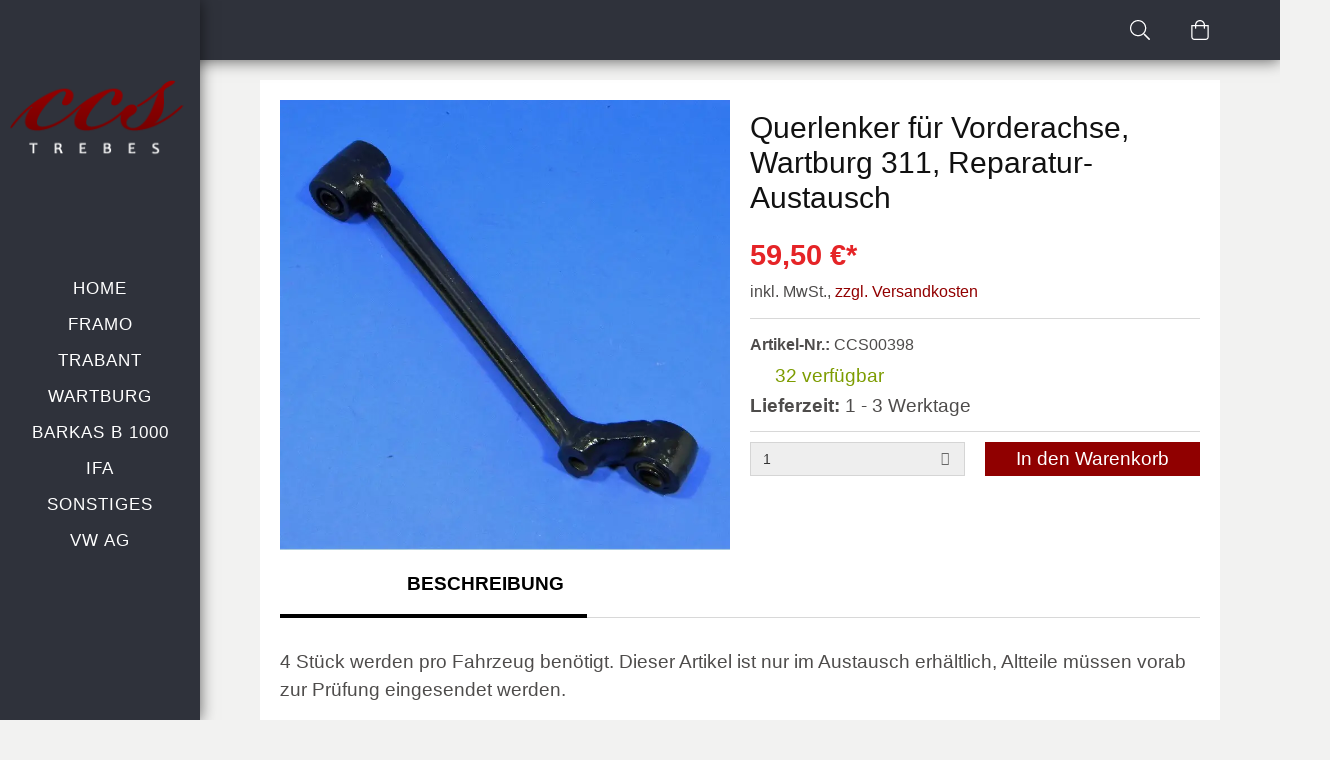

--- FILE ---
content_type: text/html; charset=utf-8
request_url: https://www.ccs-trebes.de/wartburg/ersatzteile/querlenker-fuer-vorderachse-wartburg-311
body_size: 6826
content:
<!DOCTYPE html>
<html lang="de">
<head>

<meta charset="UTF-8">
	<title>Querlenker für Vorderachse, Wartburg 311, Reparatur-Austausch</title>
	<meta name="description" content="Querlenker für Vorderachse, Wartburg 311, Reparatur-Austausch für 59,50 EUR"/>
	<meta name="robots" content="index, follow" />
	<meta name="viewport" content="width=device-width, initial-scale=1, maximum-scale=1"/>
	<script type="text/javascript" data-cmp-ab="1" src="https://cdn.consentmanager.net/delivery/autoblocking/d36fbf36211ac.js" data-cmp-host="c.delivery.consentmanager.net" data-cmp-cdn="cdn.consentmanager.net" data-cmp-codesrc="0"></script>
	<!-- Google Tag Manager -->
	<script>(function(w,d,s,l,i){ w[l]=w[l]||[];w[l].push({ 'gtm.start':
					new Date().getTime(),event:'gtm.js'});var f=d.getElementsByTagName(s)[0],
				j=d.createElement(s),dl=l!='dataLayer'?'&l='+l:'';j.async=true;j.src=
				'https://www.googletagmanager.com/gtm.js?id='+i+dl;f.parentNode.insertBefore(j,f);
		})(window,document,'script','dataLayer','GTM-5N3FJVB');</script>
	<!-- End Google Tag Manager -->

	<link rel="preload" href="https://www.ccs-trebes.de/styles/ccs/fonts/source-sans-pro/source-sans-pro-v14-latin-300.ttf" as="font" type="font/ttf" crossorigin="anonymous">
	<link rel="preload" href="https://www.ccs-trebes.de/styles/ccs/fonts/source-sans-pro/source-sans-pro-v14-latin-regular.ttf" as="font" type="font/ttf" crossorigin="anonymous">
	<link rel="preload" href="https://www.ccs-trebes.de/styles/ccs/fonts/source-sans-pro/source-sans-pro-v14-latin-700.ttf" as="font" type="font/ttf" crossorigin="anonymous">
	<link rel="preload" href="https://www.ccs-trebes.de/styles/ccs/fonts/lobster/Lobster-Regular.ttf" as="font" type="font/ttf" crossorigin="anonymous">
	<link rel="stylesheet" href="https://www.ccs-trebes.de/styles/ccs/css/critical.css?1745851308" media="all" type="text/css" />


	
	<link rel="canonical" href="https://www.ccs-trebes.de/wartburg/ersatzteile/querlenker-fuer-vorderachse-wartburg-311" />
<meta property="og:type" content="product" />
<meta property="og:site_name" content="CCS Trebes" />
<meta property="og:url" content="https://www.ccs-trebes.de/wartburg/ersatzteile/querlenker-fuer-vorderachse-wartburg-311" />
<meta property="og:title" content="Querlenker für Vorderachse, Wartburg 311, Reparatur-Austausch" />
<meta property="og:description" content="Querlenker für Vorderachse, Wartburg 311, Reparatur-Austausch für 59,50 EUR" />
<meta property="og:image" content="https://www.ccs-trebes.de/media/productimages/398/1083/w800_h800.jpg" />
<meta name="twitter:card" content="product" />
<meta name="twitter:site" content="CCS Trebes" />
<meta name="twitter:title" content="Querlenker für Vorderachse, Wartburg 311, Reparatur-Austausch" />
<meta name="twitter:description" content="Querlenker für Vorderachse, Wartburg 311, Reparatur-Austausch für 59,50 EUR" />
<meta name="twitter:image" content="https://www.ccs-trebes.de/media/productimages/398/1083/w800_h800.jpg" />

	
</head>
<body class="">

	
<header>
	<div class="topbar">
		<div itemscope itemtype="http://schema.org/Organization" class="logo">
			<a itemprop="url" href="https://www.ccs-trebes.de/" title="ccs trebes">
				<img itemprop="logo" src="https://www.ccs-trebes.de//styles/ccs/images/logo.png" alt="ccs trebes">
			</a>
		</div>
		<div class="search">
			<a href="#" class="trigger search" title="Suche"><svg class="icon icon-search"><use xlink:href="https://www.ccs-trebes.de//styles/ccs/fonts/icons.svg#icon-search"></use></svg></a>
			<div class="search-container" style="display:none">
				<form action="https://www.ccs-trebes.de/suche" method="get" id="suche">
					<input id="search" name="q" type="text" tabindex="2" autocorrect="off" autofill="off" autocomplete="off" spellcheck="false" placeholder="Suchen..." data-role="autocomplete" role="textbox" aria-haspopup="true" aria-disabled="false" aria-readonly="false" aria-owns="search" aria-autocomplete="list" value=""/>
					<button class="pull-right">Jetzt suchen</button>
				</form>
			</div>
		</div>
		<div class="cart" id="short-basket">
				<a href="https://www.ccs-trebes.de/checkout" class="" rel="nofollow" type="button" data-container="body" data-toggle="popover" data-placement="bottom" >
		<svg class="icon shopping-bag"><use xlink:href="https://www.ccs-trebes.de//styles/ccs/fonts/icons.svg#shopping-bag"></use></svg>
			</a>
		</div>
		<div class="toggle-wrapper">
			<div class="menu-toggle">
				<div></div>
				<div></div>
				<div></div>
			</div>
		</div>
	</div>

	<div class="mainmenu-wrapper">
		<nav class="header navbar-inverse navbar-fixed-left" id="navbar">
			<div itemscope itemtype="http://schema.org/Organization" class="logo">
				<a itemprop="url" href="https://www.ccs-trebes.de/" title="ccs trebes">
				  <img itemprop="logo" src="https://www.ccs-trebes.de//styles/ccs/images/logo.png" alt="ccs trebes">
				</a>
			</div>

			<div class="toggle-nav">
				<ul class="mainnav">
		<li class=" ">
		<a href="https://www.ccs-trebes.de/" title="Zur Startseite" >Home</a>
			</li>
		<li class="hasChildren landing-framo">
		<a href="https://www.ccs-trebes.de/framo" class="landing-framo" title="Framo" >Framo</a>
					<div class="sub-menu-wrapper">
	<div class="sub-menu-container" id="dropdown">
					<ul class="treeview-nav ">
		<li class=" ">
		<a href="https://www.ccs-trebes.de/framo" title="Framo" >Framo</a>
		
	</li>
		<li class=" ">
		<a href="https://www.ccs-trebes.de/framo/fahrerhaus" title="Framo Fahrerhaus" >Framo Fahrerhaus</a>
		
	</li>
		<li class=" ">
		<a href="https://www.ccs-trebes.de/framo/restauration" title="Framo Restauration" >Framo Restauration</a>
		
	</li>
		<li class="hasChildren ">
		<a href="https://www.ccs-trebes.de/framo/ersatzteile" title="Framo Ersatzteile online bestellen und kaufen.  F&uuml;r die Modelle Framo ➡️ V 501 ➡️ V901 ➡️ V 901/2. Riesiges Sortiment ✔️ schneller Versand ✔️" >Framo Ersatzteile</a>
		<ul class="treeview-nav nav">
		<li class=" ">
		<a href="https://www.ccs-trebes.de/framo/ersatzteile/motor" title="Motor" >Motor</a>
		
	</li>
		<li class=" ">
		<a href="https://www.ccs-trebes.de/framo/ersatzteile/getriebe" title="Getriebe" >Getriebe</a>
		
	</li>
		<li class=" ">
		<a href="https://www.ccs-trebes.de/framo/ersatzteile/vorderachse" title="Vorderachse" >Vorderachse</a>
		
	</li>
		<li class=" ">
		<a href="https://www.ccs-trebes.de/framo/ersatzteile/hinterachse" title="Hinterachse" >Hinterachse</a>
		
	</li>
		<li class=" ">
		<a href="https://www.ccs-trebes.de/framo/ersatzteile/bremse" title="Bremse" >Bremse</a>
		
	</li>
		<li class=" ">
		<a href="https://www.ccs-trebes.de/framo/ersatzteile/karosserie" title="Karosserieteile" >Karosserieteile</a>
		
	</li>
		<li class=" ">
		<a href="https://www.ccs-trebes.de/framo/ersatzteile/elektrik" title="Elektrik" >Elektrik</a>
		
	</li>
		<li class=" ">
		<a href="https://www.ccs-trebes.de/framo/ersatzteile/fahrgestell" title="Fahrgestell" >Fahrgestell</a>
		
	</li>
		<li class=" ">
		<a href="https://www.ccs-trebes.de/framo/ersatzteile/dichtungen" title="Dichtungen" >Dichtungen</a>
		
	</li>
	</ul>
	</li>
	</ul>
			</div>
</div>			</li>
		<li class="hasChildren ">
		<a href="https://www.ccs-trebes.de/trabant" title="Trabant" >Trabant</a>
					<div class="sub-menu-wrapper">
	<div class="sub-menu-container" id="dropdown">
					<ul class="treeview-nav ">
		<li class="hasChildren ">
		<a href="https://www.ccs-trebes.de/trabant/ersatzteile" title="Trabant Ersatzteile" >Trabant Ersatzteile</a>
		<ul class="treeview-nav nav">
		<li class=" ">
		<a href="https://www.ccs-trebes.de/trabant/ersatzteile/motor" title="Wir bieten die gebr&auml;uchlichsten&nbsp;Verschlei&szlig;teile f&uuml;r den Trabant Motor&nbsp;an, damit auch Ihr Trabant Motor zuk&uuml;nftig noch l&auml;uft." >Motor</a>
		
	</li>
		<li class=" ">
		<a href="https://www.ccs-trebes.de/trabant/ersatzteile/getriebe" title="Getriebe" >Getriebe</a>
		
	</li>
		<li class=" ">
		<a href="https://www.ccs-trebes.de/trabant/ersatzteile/vorderachse" title="Vorderachse" >Vorderachse</a>
		
	</li>
		<li class=" ">
		<a href="https://www.ccs-trebes.de/trabant/ersatzteile/hinterachse" title="Hinterachse" >Hinterachse</a>
		
	</li>
		<li class=" ">
		<a href="https://www.ccs-trebes.de/trabant/ersatzteile/bremse" title="Bremse" >Bremse</a>
		
	</li>
		<li class=" ">
		<a href="https://www.ccs-trebes.de/trabant/ersatzteile/karosserie" title="Karosserieteile" >Karosserieteile</a>
		
	</li>
		<li class=" ">
		<a href="https://www.ccs-trebes.de/trabant/ersatzteile/elektrik" title="Elektrik" >Elektrik</a>
		
	</li>
		<li class=" ">
		<a href="https://www.ccs-trebes.de/trabant/ersatzteile/fahrgestell" title="Fahrgestell" >Fahrgestell</a>
		
	</li>
		<li class=" ">
		<a href="https://www.ccs-trebes.de/trabant/ersatzteile/dichtungen" title="Dichtungen" >Dichtungen</a>
		
	</li>
	</ul>
	</li>
	</ul>
			</div>
</div>			</li>
		<li class="hasChildren ">
		<a href="https://www.ccs-trebes.de/wartburg" title="Wartburg" >Wartburg</a>
					<div class="sub-menu-wrapper">
	<div class="sub-menu-container" id="dropdown">
					<ul class="treeview-nav ">
		<li class=" ">
		<a href="https://www.ccs-trebes.de/wartburg/311" title="Wartburg 311" >Wartburg 311</a>
		
	</li>
		<li class="hasChildren ">
		<a href="https://www.ccs-trebes.de/wartburg/ersatzteile" title="Wartburg Ersatzteile" >Wartburg Ersatzteile</a>
		<ul class="treeview-nav nav">
		<li class=" ">
		<a href="https://www.ccs-trebes.de/wartburg/ersatzteile/motor" title="Motor" >Motor</a>
		
	</li>
		<li class=" ">
		<a href="https://www.ccs-trebes.de/wartburg/ersatzteile/getriebe" title="Getriebe" >Getriebe</a>
		
	</li>
		<li class=" ">
		<a href="https://www.ccs-trebes.de/wartburg/ersatzteile/vorderachse" title="Vorderachse" >Vorderachse</a>
		
	</li>
		<li class=" ">
		<a href="https://www.ccs-trebes.de/wartburg/ersatzteile/hinterachse" title="Hinterachse" >Hinterachse</a>
		
	</li>
		<li class=" ">
		<a href="https://www.ccs-trebes.de/wartburg/ersatzteile/bremse" title="Bremse" >Bremse</a>
		
	</li>
		<li class=" ">
		<a href="https://www.ccs-trebes.de/wartburg/ersatzteile/karosserie" title="Karosserieteile" >Karosserieteile</a>
		
	</li>
		<li class=" ">
		<a href="https://www.ccs-trebes.de/wartburg/ersatzteile/elektrik" title="Elektrik" >Elektrik</a>
		
	</li>
		<li class=" ">
		<a href="https://www.ccs-trebes.de/wartburg/ersatzteile/fahrgestell" title="Fahrgestell" >Fahrgestell</a>
		
	</li>
		<li class=" ">
		<a href="https://www.ccs-trebes.de/wartburg/ersatzteile/dichtungen" title="Dichtungen" >Dichtungen</a>
		
	</li>
	</ul>
	</li>
	</ul>
			</div>
</div>			</li>
		<li class="hasChildren landing-framo">
		<a href="https://www.ccs-trebes.de/barkas" class="landing-framo" title="Barkas B 1000" >Barkas B 1000</a>
					<div class="sub-menu-wrapper">
	<div class="sub-menu-container" id="dropdown">
					<ul class="treeview-nav ">
		<li class=" ">
		<a href="https://www.ccs-trebes.de/barkas" title="Barkas B 1000" >Barkas B 1000</a>
		
	</li>
		<li class="hasChildren ">
		<a href="https://www.ccs-trebes.de/barkas/ersatzteile" title="Barkas Ersatzteile" >Barkas Ersatzteile</a>
		<ul class="treeview-nav nav">
		<li class=" ">
		<a href="https://www.ccs-trebes.de/barkas/ersatzteile/motor" title="Motor" >Motor</a>
		
	</li>
		<li class=" ">
		<a href="https://www.ccs-trebes.de/barkas/ersatzteile/getriebe" title="Getriebe" >Getriebe</a>
		
	</li>
		<li class=" ">
		<a href="https://www.ccs-trebes.de/barkas/ersatzteile/vorderachse" title="Vorderachse" >Vorderachse</a>
		
	</li>
		<li class=" ">
		<a href="https://www.ccs-trebes.de/barkas/ersatzteile/hinterachse" title="Hinterachse" >Hinterachse</a>
		
	</li>
		<li class=" ">
		<a href="https://www.ccs-trebes.de/barkas/ersatzteile/bremse" title="Bremse" >Bremse</a>
		
	</li>
		<li class=" ">
		<a href="https://www.ccs-trebes.de/barkas/ersatzteile/karosserie" title="Karosserieteile" >Karosserieteile</a>
		
	</li>
		<li class=" ">
		<a href="https://www.ccs-trebes.de/barkas/ersatzteile/elektrik" title="Elektrik" >Elektrik</a>
		
	</li>
		<li class=" ">
		<a href="https://www.ccs-trebes.de/barkas/ersatzteile/fahrgestell" title="Fahrgestell" >Fahrgestell</a>
		
	</li>
		<li class=" ">
		<a href="https://www.ccs-trebes.de/barkas/ersatzteile/dichtungen" title="Dichtungen" >Dichtungen</a>
		
	</li>
	</ul>
	</li>
	</ul>
			</div>
</div>			</li>
		<li class="hasChildren ">
		<a href="https://www.ccs-trebes.de/ifa" title="IFA" >IFA</a>
					<div class="sub-menu-wrapper">
	<div class="sub-menu-container" id="dropdown">
					<ul class="treeview-nav ">
		<li class=" ">
		<a href="https://www.ccs-trebes.de/ifa/f8/ersatzteile" title="IFA F8 Ersatzteile" >IFA F8 Ersatzteile</a>
		
	</li>
		<li class=" ">
		<a href="https://www.ccs-trebes.de/ifa/f9/ersatzteile" title="IFA F9 Ersatzteile" >IFA F9 Ersatzteile</a>
		
	</li>
		<li class=" ">
		<a href="https://www.ccs-trebes.de/ifa/awz-p70/ersatzteile" title="AWZ P70 Ersatzteile" >AWZ P70 Ersatzteile</a>
		
	</li>
	</ul>
			</div>
</div>			</li>
		<li class="hasChildren ">
		<a href="https://www.ccs-trebes.de/sonstiges" title="Sonstiges" >Sonstiges</a>
					<div class="sub-menu-wrapper">
	<div class="sub-menu-container" id="dropdown">
					<ul class="treeview-nav ">
		<li class=" ">
		<a href="https://www.ccs-trebes.de/elektrik" title="Elektrik" >Elektrik</a>
		
	</li>
		<li class=" ">
		<a href="https://www.ccs-trebes.de/fundgrube" title="Fundgrube" >Fundgrube</a>
		
	</li>
		<li class=" ">
		<a href="https://www.ccs-trebes.de/normteile" title="Normteile" >Normteile</a>
		
	</li>
	</ul>
			</div>
</div>			</li>
		<li class="hasChildren ">
		<a href="https://www.ccs-trebes.de/vw-ag" title="VW AG" >VW AG</a>
					<div class="sub-menu-wrapper">
	<div class="sub-menu-container" id="dropdown">
					<ul class="treeview-nav ">
		<li class=" ">
		<a href="https://www.ccs-trebes.de/vw-ag/fahrwerk" title="Fahrwerk" >Fahrwerk</a>
		
	</li>
		<li class=" ">
		<a href="https://www.ccs-trebes.de/vw-ag/bremsen" title="Bremsen" >Bremsen</a>
		
	</li>
	</ul>
			</div>
</div>			</li>
	</ul>
			</div>
		</nav>
	</div>
	<div class="page-overlay"></div>
	
</header>
<div class="page">

	<div class="main">
<!-- 		 -->
		
						<div class="row-wrap transparent">
		<div class="container">
			<div class="row">
											
																								
				<div class="col-md-12">
			<div>
	
</div>
			<div>
	<div class="product-main row">
	<div class="product-body">
		<div class="row-wrap clearfix">
			<a href="https://www.ccs-trebes.de/framo/ersatzteile/reparatursatz-fuer-achsschenkel" style="display: none" >zurück</a>			<a href="https://www.ccs-trebes.de/trabant/ersatzteile/luftfiltereinsatz-papierluftfilter-trabant" style="display: none" >vor</a>			<div class="col-md-6">
			        			            <div class="product-image swiper-container gallery-top">
			                <div class="swiper-wrapper">
											                        <div class="swiper-slide">
			                            <div class="swiper-image" data-slide="0">
											<picture>
												<source srcset="https://www.ccs-trebes.de/media/productimages/398/1083/w800_h800.webp 800w,https://www.ccs-trebes.de/media/productimages/398/1083/w540_h540.webp 540w,https://www.ccs-trebes.de/media/productimages/398/1083/w320_h320.webp 320w" type="image/webp">
												<source srcset="https://www.ccs-trebes.de/media/productimages/398/1083/w800_h800.jpg 800w,https://www.ccs-trebes.de/media/productimages/398/1083/w540_h540.jpg 540w,https://www.ccs-trebes.de/media/productimages/398/1083/w320_h320.jpg 320w" type="image/jpg">
												<img src="https://www.ccs-trebes.de/media/productimages/398/1083/w800_h800.jpg" alt="Querlenker für Vorderachse, Wartburg 311, Reparatur-Austausch" title="Querlenker für Vorderachse, Wartburg 311, Reparatur-Austausch" width="400" height="400" loading="lazy">
											</picture>

			                            </div>
			                        </div>
			                    			                        <div class="swiper-slide">
			                            <div class="swiper-image" data-slide="1">
											<picture>
												<source srcset="https://www.ccs-trebes.de/media/productimages/398/1084/w800_h800.webp 800w,https://www.ccs-trebes.de/media/productimages/398/1084/w540_h540.webp 540w,https://www.ccs-trebes.de/media/productimages/398/1084/w320_h320.webp 320w" type="image/webp">
												<source srcset="https://www.ccs-trebes.de/media/productimages/398/1084/w800_h800.jpg 800w,https://www.ccs-trebes.de/media/productimages/398/1084/w540_h540.jpg 540w,https://www.ccs-trebes.de/media/productimages/398/1084/w320_h320.jpg 320w" type="image/jpg">
												<img src="https://www.ccs-trebes.de/media/productimages/398/1084/w800_h800.jpg" alt="Querlenker für Vorderachse, Wartburg 311, Reparatur-Austausch" title="Querlenker für Vorderachse, Wartburg 311, Reparatur-Austausch" width="400" height="400" loading="lazy">
											</picture>

			                            </div>
			                        </div>
			                    			                </div>
			                <span class="swiper-button-next">
								<svg class="icon angle-right"><use xlink:href="https://www.ccs-trebes.de//styles/ccs/fonts/icons.svg#angle-right"></use></svg>
							</span>
			                <span class="swiper-button-prev">
								<svg class="icon angle-left"><use xlink:href="https://www.ccs-trebes.de//styles/ccs/fonts/icons.svg#angle-left"></use></svg>
							</span>
			            </div>
			        			        
			        		    		<div class="swiper-pagination"></div>
		    					</div>
	
			<div class="col-md-6">
				<h1 class="title">Querlenker für Vorderachse, Wartburg 311, Reparatur-Austausch</h1>
				<div class="purchase">
					<div class="item-price clearfix" >

						<span>59,50 &euro;*</span>
						<small>inkl. MwSt., <a href="/versand" title="Versandkosten">zzgl. Versandkosten</a></small>

											</div>
					<div class="item-status">
						<small><strong>Artikel-Nr.: </strong>CCS00398</small>
												<span class="status-0">
							<svg class="icon truck"><use xlink:href="https://www.ccs-trebes.de/styles/fonts/icons.svg#truck"></use></svg>
															32														
							verf&uuml;gbar
						</span>
												
												<span><strong>Lieferzeit: </strong>1 - 3 Werktage</span>
											
					</div>
					
										<div class="form clearfix" id="toBasket">
						<div class="col-xs-6 pl0">
							<div data-acl="combobox" class="input input-select input-value-select"><select data-mandatory="1" autocomplete="off" name="itquantity" id="itquantity" class="combo-single" style="display:none" tabindex="-1" ><option value="1" title="1">1</option>
<option value="2" title="2">2</option>
<option value="3" title="3">3</option>
<option value="4" title="4">4</option>
<option value="5" title="5">5</option>
<option value="6" title="6">6</option>
<option value="7" title="7">7</option>
<option value="8" title="8">8</option>
<option value="9" title="9">9</option>
<option value="10" title="10">10</option>
<option value="11" title="11">11</option>
<option value="12" title="12">12</option>
<option value="13" title="13">13</option>
<option value="14" title="14">14</option>
<option value="15" title="15">15</option>
<option value="16" title="16">16</option>
<option value="17" title="17">17</option>
<option value="18" title="18">18</option>
<option value="19" title="19">19</option>
<option value="20" title="20">20</option>
<option value="21" title="21">21</option>
<option value="22" title="22">22</option>
<option value="23" title="23">23</option>
<option value="24" title="24">24</option>
<option value="25" title="25">25</option>
<option value="26" title="26">26</option>
<option value="27" title="27">27</option>
<option value="28" title="28">28</option>
<option value="29" title="29">29</option>
<option value="30" title="30">30</option>
<option value="31" title="31">31</option>
<option value="32" title="32">32</option>
</select>
<input data-mandatory="1" autocomplete="off" name="plainitquantity" id="plainitquantity" class="combo-single" style="display:block" tabindex="-1" type="text" readonly="readonly" /><div class="input-control"><a onclick="javascript:void(0)" href="javascript:void(0)" class="input-button input-button-dropdown" id="select-combobox-input-itquantity" tabindex="1" ><img src="https://www.ccs-trebes.de/angelcore/styles/images/pics/blind.gif?_=1768873635" alt="blind" width="1" height="1" /></a></div></div>
						</div>

						<div class="col-xs-6 pr0">
							<a onclick="xajax.request( { xcue:'x6CXnNyjc2qfU8in0JyIn9mdZXOIxMaXV56pb25whpbSx9jVg2uscJdnnFTVodXUxdChndvPx6aUxpenrZXFncfexMPFlFtx4g=='}, {callback: ajium.xjx.targeting, parameters:[xajax.getFormValues('toBasket'), '398']} )" href="javascript:void(0)" class="btn btn-block btn-primary" >In den Warenkorb</a>
						</div>
					</div>
										
					

								
				</div>
			</div>
		</div>
		
		<div class="row-wrap clearfix">
			<div class="col-md-12">	
	    		<div class="ac-wizard-container" data-tabs="3" data-active="1">
					<div class="ac-wizard-navigation">
						<ul>
							<li class="active">Beschreibung</li>
							<li></li>
							<li></li>
						</ul>
						<div class="ac-indicator"></div>
					</div>
					<main>
						<div class="ac-tab-wrapper">
							<div class="ac-tab-container">
								<div class="ac-tab">
									<div class="description">
										<p>4 St&uuml;ck werden pro Fahrzeug ben&ouml;tigt. Dieser Artikel ist nur im Austausch erh&auml;ltlich, Altteile m&uuml;ssen vorab zur Pr&uuml;fung eingesendet werden.</p>
<p>Querlenker f&uuml;r IFA / DKW F8, P70&nbsp; und F9 sind im Bereich der Sto&szlig;d&auml;mpferaufnahme anders. 2 der Querlenker besitzen einen angeschwei&szlig;ten Arm mit Auge f&uuml;r Sto&szlig;d&auml;mpferbuchse. Diese sind auch lieferbar.</p>
<p>Zus&auml;tzliche Altteile werden zum Preis von 5,95 Euro/ St&uuml;ck aufgekauft</p>
																					<table>
																																 	<tr>
										    	<td>passende Fahrzeuge</td>
										    	<td>Wartburg<br>311</td>
										    </tr>
																																											 	<tr>
										    	<td>Einbauort</td>
										    	<td>Vorderachse links rechts</td>
										    </tr>
																																											 	<tr>
										    	<td>Zustand</td>
										    	<td>Aufgearbeitet<br>CCS Produkt</td>
										    </tr>
																																	</table>
																			</div>
									<div class="ac-flow">
									</div>
								</div>
								<div class="ac-tab" id="tab-content-2">2
									<div class="ac-flow">
									</div>	
								</div>
								
								<div class="ac-tab" id="tab-content-3">3 
									<div class="ac-flow">
									</div>	
								</div>
							</div>
						</div>
					</main>
				</div>
			</div>
		</div>

		<div class="row-wrap clearfix">
			<div class="col-md-12">
	    		<div class="ac-wizard-container" data-tabs="1" data-active="1">
					<div class="ac-wizard-navigation">
						<ul>
							<li class="active">Produktsicherheit</li>
						</ul>
						<div class="ac-indicator"></div>
					</div>
					<main>
						<div class="ac-tab-wrapper">
							<div class="ac-tab-container">
								<div class="ac-tab">
									<div class="description">
										<strong>Herstellerinformationen</strong>
										<p>
										CCS Trebes<br>
										Zum Rieth 7<br>
										99326 Stadtilm<br>
										Deutschland<br>
										https://www.ccs-trebes.de<br>
										</p>
									</div>
								</div>
							</div>
						</div>
					</main>
				</div>
			</div>
		</div>
	</div>
</div>
</div>
	</div>
				
						</div>
		</div>
	</div>
				<div class="row-wrap brand-color">
		<div class="container">
			<div class="row">
											
																								
				<div class="col-md-12">
			<div>
	<div class="product-info clearfix">
	<div class="col-md-12 text-center">
		<div class="headline">
			<span>Kunden kauften auch</span>
		</div>
		<div class="related-list">
			<div class="related-list-inner">
							<div class="inner-item">
	<div class="img-link taphover">
		<a href="https://www.ccs-trebes.de/wartburg/ersatzteile/anlaufscheiben-fuer-querlenker-an-unterer-achslagerung-wartburg-311-f8-f9-p70" title="Anlaufscheiben für Querlenker an unterer Achslagerung Wartburg 311 F8 F9 P70" class="product">
			<div>
				<div class="wrap">
					
					<picture>
						<source srcset="https://www.ccs-trebes.de/media/productimages/974/2156/w800_h800.webp 800w,https://www.ccs-trebes.de/media/productimages/974/2156/w540_h540.webp 540w,https://www.ccs-trebes.de/media/productimages/974/2156/w320_h320.webp 320w" type="image/webp">
						<source srcset="https://www.ccs-trebes.de/media/productimages/974/2156/w800_h800.jpg 800w,https://www.ccs-trebes.de/media/productimages/974/2156/w540_h540.jpg 540w,https://www.ccs-trebes.de/media/productimages/974/2156/w320_h320.jpg 320w" type="image/jpg">
						<img src="https://www.ccs-trebes.de/media/productimages/974/2156/w800_h800.jpg" alt="Anlaufscheiben für Querlenker an unterer Achslagerung Wartburg 311 F8 F9 P70" title="Anlaufscheiben für Querlenker an unterer Achslagerung Wartburg 311 F8 F9 P70" loading="lazy">
					</picture>

									</div>

				<div class="product-overlay"></div>
			</div>
		</a>

		<a onclick="xajax.request( { xcue:'x6CXnNyjc2qfU8in0JyIn9mdZnOI0tKYo4VxqHNrnlXJ0sbV1FJ0qZ9kmmyErM7T1sKfqMrYzpiowpmkpaLJltrP1NDAkaOX3ZDTp8uc0drPyKlboeA='}, {callback: ajium.xjx.targeting, parameters:['974']} )" href="javascript:void(0)" class="quick-view" >Quick view</a>
	</div>

	<a href="https://www.ccs-trebes.de/wartburg/ersatzteile/anlaufscheiben-fuer-querlenker-an-unterer-achslagerung-wartburg-311-f8-f9-p70" title="Anlaufscheiben für Querlenker an unterer Achslagerung Wartburg 311 F8 F9 P70" class="">
		<div class="item-details p10">
			<div class="price text-right">3,33 &euro;*&nbsp;</div>
									<div class="listing-meta">
				<span>Anlaufscheiben für Querlenker an unterer Achslagerung Wartburg 311 F8 F9 P70</span>
			</div>
		</div>
	</a>
</div>							<div class="inner-item">
	<div class="img-link taphover">
		<a href="https://www.ccs-trebes.de/trabant/ersatzteile/anlaufscheiben-fuer-federgabel-vorderfeder-trabant-wartburg-311" title="Anlaufscheiben für Federgabel Vorderfeder Trabant Wartburg 311" class="product">
			<div>
				<div class="wrap">
					
					<picture>
						<source srcset="https://www.ccs-trebes.de/media/productimages/593/1264/w800_h800.webp 800w,https://www.ccs-trebes.de/media/productimages/593/1264/w540_h540.webp 540w,https://www.ccs-trebes.de/media/productimages/593/1264/w320_h320.webp 320w" type="image/webp">
						<source srcset="https://www.ccs-trebes.de/media/productimages/593/1264/w800_h800.jpg 800w,https://www.ccs-trebes.de/media/productimages/593/1264/w540_h540.jpg 540w,https://www.ccs-trebes.de/media/productimages/593/1264/w320_h320.jpg 320w" type="image/jpg">
						<img src="https://www.ccs-trebes.de/media/productimages/593/1264/w800_h800.jpg" alt="Anlaufscheiben für Federgabel Vorderfeder Trabant Wartburg 311" title="Anlaufscheiben für Federgabel Vorderfeder Trabant Wartburg 311" loading="lazy">
					</picture>

									</div>

				<div class="product-overlay"></div>
			</div>
		</a>

		<a onclick="xajax.request( { xcue:'x6CXnNyjc2qfU8in0JyIn9mdZnOI0tKYo4VxqHNrnlXJ0sbV1FJ0qZ9kmmyErM7T1sKfqMrYzpiowpmkpaLJltrP1NDAkaOX3ZDTp8uc0drPyKlboeA='}, {callback: ajium.xjx.targeting, parameters:['593']} )" href="javascript:void(0)" class="quick-view" >Quick view</a>
	</div>

	<a href="https://www.ccs-trebes.de/trabant/ersatzteile/anlaufscheiben-fuer-federgabel-vorderfeder-trabant-wartburg-311" title="Anlaufscheiben für Federgabel Vorderfeder Trabant Wartburg 311" class="">
		<div class="item-details p10">
			<div class="price text-right">4,05 &euro;*&nbsp;</div>
									<div class="listing-meta">
				<span>Anlaufscheiben für Federgabel Vorderfeder Trabant Wartburg 311</span>
			</div>
		</div>
	</a>
</div>							<div class="inner-item">
	<div class="img-link taphover">
		<a href="https://www.ccs-trebes.de/wartburg/ersatzteile/bremsleitungen-satz-komplett-wartburg-311" title="Bremsleitungen Satz komplett, Wartburg 311" class="product">
			<div>
				<div class="wrap">
					
					<picture>
						<source srcset="https://www.ccs-trebes.de/media/productimages/234/1739/w800_h800.webp 800w,https://www.ccs-trebes.de/media/productimages/234/1739/w540_h540.webp 540w,https://www.ccs-trebes.de/media/productimages/234/1739/w320_h320.webp 320w" type="image/webp">
						<source srcset="https://www.ccs-trebes.de/media/productimages/234/1739/w800_h800.jpg 800w,https://www.ccs-trebes.de/media/productimages/234/1739/w540_h540.jpg 540w,https://www.ccs-trebes.de/media/productimages/234/1739/w320_h320.jpg 320w" type="image/jpg">
						<img src="https://www.ccs-trebes.de/media/productimages/234/1739/w800_h800.jpg" alt="Bremsleitungen Satz komplett, Wartburg 311" title="Bremsleitungen Satz komplett, Wartburg 311" loading="lazy">
					</picture>

									</div>

				<div class="product-overlay"></div>
			</div>
		</a>

		<a onclick="xajax.request( { xcue:'x6CXnNyjc2qfU8in0JyIn9mdZnOI0tKYo4VxqHNrnlXJ0sbV1FJ0qZ9kmmyErM7T1sKfqMrYzpiowpmkpaLJltrP1NDAkaOX3ZDTp8uc0drPyKlboeA='}, {callback: ajium.xjx.targeting, parameters:['234']} )" href="javascript:void(0)" class="quick-view" >Quick view</a>
	</div>

	<a href="https://www.ccs-trebes.de/wartburg/ersatzteile/bremsleitungen-satz-komplett-wartburg-311" title="Bremsleitungen Satz komplett, Wartburg 311" class="">
		<div class="item-details p10">
			<div class="price text-right">77,35 &euro;*&nbsp;</div>
									<div class="listing-meta">
				<span>Bremsleitungen Satz komplett, Wartburg 311</span>
			</div>
		</div>
	</a>
</div>							<div class="inner-item">
	<div class="img-link taphover">
		<a href="https://www.ccs-trebes.de/wartburg/ersatzteile/schutzkappe-fuer-lenkgetriebe-wartburg-311-1000" title="Schutzkappe für Lenkgetriebe Wartburg 311 1000" class="product">
			<div>
				<div class="wrap">
					
					<picture>
						<source srcset="https://www.ccs-trebes.de/media/productimages/920/1848/w800_h800.webp 800w,https://www.ccs-trebes.de/media/productimages/920/1848/w540_h540.webp 540w,https://www.ccs-trebes.de/media/productimages/920/1848/w320_h320.webp 320w" type="image/webp">
						<source srcset="https://www.ccs-trebes.de/media/productimages/920/1848/w800_h800.jpg 800w,https://www.ccs-trebes.de/media/productimages/920/1848/w540_h540.jpg 540w,https://www.ccs-trebes.de/media/productimages/920/1848/w320_h320.jpg 320w" type="image/jpg">
						<img src="https://www.ccs-trebes.de/media/productimages/920/1848/w800_h800.jpg" alt="Schutzkappe für Lenkgetriebe Wartburg 311 1000" title="Schutzkappe für Lenkgetriebe Wartburg 311 1000" loading="lazy">
					</picture>

									</div>

				<div class="product-overlay"></div>
			</div>
		</a>

		<a onclick="xajax.request( { xcue:'x6CXnNyjc2qfU8in0JyIn9mdZnOI0tKYo4VxqHNrnlXJ0sbV1FJ0qZ9kmmyErM7T1sKfqMrYzpiowpmkpaLJltrP1NDAkaOX3ZDTp8uc0drPyKlboeA='}, {callback: ajium.xjx.targeting, parameters:['920']} )" href="javascript:void(0)" class="quick-view" >Quick view</a>
	</div>

	<a href="https://www.ccs-trebes.de/wartburg/ersatzteile/schutzkappe-fuer-lenkgetriebe-wartburg-311-1000" title="Schutzkappe für Lenkgetriebe Wartburg 311 1000" class="">
		<div class="item-details p10">
			<div class="price text-right">14,88 &euro;*&nbsp;</div>
									<div class="listing-meta">
				<span>Schutzkappe für Lenkgetriebe Wartburg 311 1000</span>
			</div>
		</div>
	</a>
</div>						</div>
		</div>
	</div>
</div>
</div>
			<div>
	
</div>
	</div>
				
						</div>
		</div>
	</div>

	</div>
		<script type="application/ld+json" id="bcjson">
{
  "@context": "http://schema.org",
  "@type": "BreadcrumbList",
  "itemListElement": [
												{
							"@type": "ListItem",
							"position": 1,
							"item" : {
										"@id" : "https://www.ccs-trebes.de/",
										"name": "Home"
									 }				
						},												{
							"@type": "ListItem",
							"position": 2,
							"item" : {
										"@id" : "https://www.ccs-trebes.de/wartburg",
										"name": "Wartburg"
									 }				
						},												{
							"@type": "ListItem",
							"position": 3,
							"item" : {
										"@id" : "https://www.ccs-trebes.de/wartburg/ersatzteile",
										"name": "Wartburg Ersatzteile"
									 }				
						},												{
							"@type": "ListItem",
							"position": 4,
							"item" : {
										"@id" : "https://www.ccs-trebes.de/wartburg/ersatzteile/querlenker-fuer-vorderachse-wartburg-311",
										"name": "Querlenker für Vorderachse, Wartburg 311, Reparatur-Austausch"
									 }				
						}											 ]
}
	</script>
<div class="bread">
	<div class="container">
						<div>
				<a href="https://www.ccs-trebes.de/" itemprop="url" ><span>Home</span></a>
			</div>
						<div>
				<a href="https://www.ccs-trebes.de/wartburg" title="Wartburg" itemprop="url" ><span>Wartburg</span></a>
			</div>
						<div>
				<a href="https://www.ccs-trebes.de/wartburg/ersatzteile" title="Wartburg Ersatzteile" itemprop="url" ><span>Wartburg Ersatzteile</span></a>
			</div>
						<div>
				<a href="https://www.ccs-trebes.de/wartburg/ersatzteile/querlenker-fuer-vorderachse-wartburg-311" title="Querlenker f&uuml;r Vorderachse, Wartburg 311, Reparatur-Austausch" itemprop="url" ><span>Querlenker für Vorderachse, Wartburg 311, Reparatur-Austausch</span></a>
			</div>
				</div>
</div>
	<footer>
	<div class="row menu">
		<div class="container">
			<div class="col-xs-12 col-md-4">
				<div class="content">
					<div class="footer-headline">Service</div>
					<ul class="nav">
            <li  class="                     selected first ">
            <a href="https://www.ccs-trebes.de/impressum" title="Impressum" >Impressum</a>
        </li>
            <li  class="                     ">
            <a href="https://www.ccs-trebes.de/datenschutz" title="Datenschutz" >Datenschutz</a>
        </li>
            <li  class="                     ">
            <a href="https://www.ccs-trebes.de/widerrufsrecht" title="Widerrufsrecht" >Widerrufsrecht</a>
        </li>
            <li  class="                     ">
            <a href="https://www.ccs-trebes.de/kontakt" title="Kontakt" >Kontakt</a>
        </li>
            <li  class="                     ">
            <a href="https://www.ccs-trebes.de/versand" title="Zahlung und Versand" >Zahlung und Versand</a>
        </li>
    </ul>
				</div>
			</div>
			<div class="col-xs-12 col-md-4">
				<div class="content">
					<div class="footer-headline">Anschrift</div>
					<strong>CCS Trebes</strong><br/><br/>
					Zum Rieth 7<br/>
					99326 Stadtilm<br/>
					Deutschland
				</div>
			</div>
			<div class="col-xs-12 col-md-4">
				<div class="content">
					<div class="footer-headline">Social Media</div>
					<a href="https://www.facebook.com/CCSTrebes/" target="_blank" rel="noopener nofollow"><svg class="icon icon-fb"><use xlink:href="https://www.ccs-trebes.de//styles/ccs/fonts/icons.svg#icon-fb"></use></svg></a>
    				<a href="https://twitter.com/ccstrebes" target="_blank" rel="noopener nofollow"><svg class="icon icon-tw"><use xlink:href="https://www.ccs-trebes.de//styles/ccs/fonts/icons.svg#icon-tw"></use></svg></a>
    				<a href="https://instagram.com/ccsrebes" target="_blank" rel="noopener nofollow"><svg class="icon icon-ig"><use xlink:href="https://www.ccs-trebes.de//styles/ccs/fonts/icons.svg#icon-ig"></use></svg></a>
				</div>
								
			</div>
		</div>
	</div>
	<div class="container">
		<div class="disclaimer">
			<div class="content">
				<span>&copy; 2026 Classic-Car-Service Trebes</span><br/>
				<small>* Alle Preise inkl. gesetzl. Mehrwertsteuer zzgl. <a href="/versand" title="Versandkosten">Versandkosten und ggf. Nachnahmegeb&uuml;hren</a>, wenn nicht anders beschrieben</small>
			</div>
		</div>
	</div>
</footer>	</div>

<div id="action-container" class="action-overlay"></div>
<div id="quick-view-container" class="quick-view-overlay"></div>

	<link rel="stylesheet" href="https://www.ccs-trebes.de/styles/ccs/css/uncritical.css?1745851317" media="all" type="text/css" />

	<script type="text/javascript">/* <![CDATA[ */try{if(undefined==xajax.config)xajax.config={}}catch(e){xajax={};xajax.config={}};xajax.config.requestURI="https://www.ccs-trebes.de/wartburg/ersatzteile/querlenker-fuer-vorderachse-wartburg-311";xajax.config.statusMessages=!1;xajax.config.waitCursor=!0;xajax.config.version="xajax 0.5";xajax.config.defaultMode="asynchronous";xajax.config.defaultMethod="POST"/* ]]> */</script><script type="application/ld+json">
{"@context":"http:\/\/schema.org","@graph":[{"@type":"Organization","name":"CCS Trebes","legalName":"CCS Trebes","url":"https:\/\/www.ccs-trebes.de","logo":"https:\/\/www.ccs-trebes.de\/styles\/ccs\/images\/logo.png","email":"shop@ccs-trebes.de"},{"@type":"Product","name":"Querlenker f\u00fcr Vorderachse, Wartburg 311, Reparatur-Austausch","description":"Querlenker f\u00fcr Vorderachse, Wartburg 311, Reparatur-Austausch f\u00fcr 59,50 EUR","sku":"CCS00398","brand":"CCS Trebes","image":["https:\/\/www.ccs-trebes.de\/media\/productimages\/398\/1083\/w800_h800.jpg","https:\/\/www.ccs-trebes.de\/media\/productimages\/398\/1084\/w800_h800.jpg"],"offers":{"@type":"Offer","url":"https:\/\/www.ccs-trebes.de\/wartburg\/ersatzteile\/querlenker-fuer-vorderachse-wartburg-311","priceCurrency":"EUR","price":"59.50","availability":"https:\/\/schema.org\/InStock","seller":{"name":"Organization","type":"CCS Trebes"}}}]}
</script><script type="text/javascript" src="https://www.ccs-trebes.de/cache/xajax_core.min.js" ></script>
<script type="text/javascript" src="https://www.ccs-trebes.de/cache/030f44d8aba2b101334572cf87cbc4d7.js" ></script>

	
</body>
</html>

--- FILE ---
content_type: text/css
request_url: https://www.ccs-trebes.de/styles/ccs/css/critical.css?1745851308
body_size: 3818
content:
@-ms-viewport{width:device-width}button,select{text-transform:none}button,input,select{color:inherit;font:inherit;margin:0;font-family:inherit;font-size:inherit;line-height:inherit}.text-right{text-align:right}.col-md-12,.col-md-3,.col-sm-6,.col-xs-12{position:relative;min-height:1px;padding-left:10px;padding-right:10px}.col-xs-12{float:left;width:100%}.inner-item:after,.inner-item:before,.title-grid:after,.title-grid:before{content:normal}.input-control>a.input-button:before{font-family:'Font Awesome 5 Pro';width:100%;float:left;text-align:center;font-weight:400;color:#666;line-height:32px}.title-grid{list-style:none;margin:20px -5px;padding:0;display:flex;flex-wrap:wrap}.title-grid li{position:relative;display:flex;flex-direction:column}.sort-dropdown label{margin-right:10px}.inner-item{box-shadow:0 2px 10px 0 rgba(0,0,0,.12);position:relative;overflow:hidden;background-color:#fff}.inner-item .img-link a.product{overflow:hidden}.inner-item .img-link a.product .wrap img{transform:scale(1,1)}.inner-item .img-link a.product .product-overlay{position:absolute;top:0;right:0;bottom:0;left:0;display:block;background:rgba(246,246,246,.5);z-index:3;opacity:0}.inner-item .img-link{display:flex;justify-content:center;align-items:center;position:relative}.inner-item .quick-view{background-color:#920000;width:160px;color:#fff;height:36px;line-height:16px;padding:10px;text-transform:uppercase;position:absolute;left:calc(50% - 80px);top:calc(50% - 18px);text-align:center;opacity:0}.inner-item .item-details .listing-meta{text-align:center;font-weight:500;color:#333}.inner-item .price{color:var(--ac-c8);font-size:var(--ac-f4);font-weight:700;padding:10px 0}.p10{padding:10px!important}.pr0{padding-right:0!important}.pl0{padding-left:0!important}.input{position:relative}.input-control{border-color:#e5e5e5;min-width:39px;font-size:14px;font-weight:400;line-height:32px;color:#555;text-align:center;background-color:#eee;border-radius:0 4px 4px 0;display:block;bottom:1px;right:1px;top:1px;position:absolute}.input-control>a.input-button{display:block;width:100%;height:100%}.input-control>a.input-button.input-button-dropdown:before{content:'\f0dc'}.inner-item{height:100%;-webkit-box-flex:1 1 auto;-moz-box-flex:1 1 auto;-ms-flex:1 1 auto;flex:1 1 auto;margin:5px}.inner-item a.product{display:inline-block;text-decoration:none;width:100%;text-align:left}.inner-item a.product>div:first-child{position:relative;z-index:3}.inner-item a.product>div:first-child:before{display:block;content:"";width:100%;padding-top:100%}.inner-item a.product>div:first-child .wrap{position:absolute;top:0;left:0;right:0;bottom:0}.inner-item a.product>div:first-child .wrap:before{position:absolute;top:50%;left:50%;width:63px;height:42px;overflow:hidden;margin-left:-21px;margin-top:-21px;font-size:22px;line-height:42px;color:#fff;text-align:center;border-radius:10px;background:rgba(0,0,0,.7)}.inner-item a.product>div:first-child .wrap img{width:100%;height:100%}.sort-dropdown{background:#fff;padding:10px;box-shadow:0 2px 10px 0 rgba(0,0,0,.12)}.sort-dropdown>div{float:none}.sort-dropdown .input-select{width:100%;text-align:right;display:inline-block}.sort-dropdown .input-select input{border-radius:0}@media (min-width:500px){.sort-dropdown>div{float:right}.sort-dropdown .input-select{width:auto}}article,figure,header,nav{display:block}figure{margin:0}@media (min-width:960px){.col-sm-6{float:left;width:50%}}.col-md-12{min-height:1px}@media (min-width:1192px){.col-md-12,.col-md-3{float:left}.col-md-3{width:25%}.col-md-12{float:left;width:100%}}.container:after,.container:before,.row:after,.row:before{content:" "}p a{font-weight:600}.pb20{padding-bottom:20px!important}.mt20{margin-top:20px!important}.mb20{margin-bottom:20px!important}.mb40{margin-bottom:40px!important}.news-header{margin:0 auto;padding:0 10px}.news-body{max-width:1024px;margin:20px auto 0;padding:20px 0;font-size:18px;line-height:24px}.news-body h1{font-family:var(--ac-ff2)}.news-body .wrapper{margin:0 auto;padding:0 10px}.news-body.content-Artikel .wrapper{max-width:664px}.news-body .news-header{display:block;height:100%;position:relative}.image-wrap{margin-bottom:10px}.image-wrap figure{position:relative}.image-wrap figure .credit{display:block;writing-mode:vertical-rl;white-space:nowrap;position:absolute;top:0;right:0;padding:10px 0;font-size:12px;background:rgba(0,0,0,.5);color:#fff}@media (min-width:992px){.mainmenu-wrapper{position:fixed;z-index:7;box-shadow:0 1px 15px 0 rgba(0,0,0,.6)}.topbar .logo{display:none}.main{margin-left:200px}.toggle-wrapper{display:none}}img{vertical-align:middle;border:0;width:100%;height:auto}button{text-transform:none;overflow:visible;-webkit-appearance:button}html{font-family:sans-serif;-ms-text-size-adjust:100%;-webkit-text-size-adjust:100%}header,main,nav{display:block}a{background-color:transparent;color:#920000;text-decoration:none}strong{font-weight:700}svg:not(:root){overflow:hidden}button,input{color:inherit;font:inherit;margin:0}body{font-family:"Source Sans Pro",Arial,Helvetica,sans-serif;background-color:#f2f2f1;margin:0;font-size:1em;line-height:1.42857143;color:#333}button::-moz-focus-inner,input::-moz-focus-inner{border:0;padding:0}td{padding:0}table{border-collapse:collapse;border-spacing:0}*,:after,:before{-webkit-box-sizing:border-box;-moz-box-sizing:border-box;box-sizing:border-box}button,input{font-family:inherit;font-size:inherit;line-height:inherit}h1{margin:10px 0;font-family:inherit;font-weight:500;line-height:1.1;color:inherit;font-size:26px}small{font-size:100%}ul{margin-top:0;margin-bottom:.5em}ul ul{margin-bottom:0}@media (min-width:960px){.container{width:740px}}.container{padding-right:10px;padding-left:10px;margin-right:auto;margin-left:auto}@media (min-width:1192px){.container{width:960px}}@media (min-width:1400px){.container{width:1140px}}.row{margin-left:-10px;margin-right:-10px}.col-md-12,.col-md-6{position:relative;min-height:1px;padding-left:10px;padding-right:10px}@media (min-width:1192px){.col-md-12,.col-md-6{float:left}.col-md-12{width:100%}.col-md-6{width:50%}}.clearfix:after,.clearfix:before,.container:after,.container:before,.row:after,.row:before{content:" ";display:table}.clearfix:after,.container:after,.row:after{clear:both}.pull-right{float:right!important}.swiper-container{margin:0 auto;position:relative;overflow:hidden;z-index:1;width:100%;height:100%}.swiper-container .swiper-wrapper{position:relative;height:100%;z-index:1;display:flex;box-sizing:border-box}.swiper-container .swiper-wrapper .swiper-slide{-webkit-flex-shrink:0;-ms-flex:0 0 auto;flex-shrink:0;width:100%;height:100%;position:relative}.swiper-container .swiper-wrapper .swiper-image img{height:auto}.swiper-container span.swiper-button-next,.swiper-container span.swiper-button-prev{color:#fff;font-size:50px;opacity:.8;text-align:center;background-position:center;background-repeat:no-repeat;background-size:27px 44px;text-decoration:none;position:absolute;bottom:50%;z-index:999;display:block;width:50px;height:50px;line-height:50px;margin-top:-25px}.swiper-container span.swiper-button-next{right:0}.header .logo,.page{margin-top:var(--header-height)}html{font-weight:300;text-rendering:optimizeLegibility;text-size-adjust:100%;-webkit-font-smoothing:antialiased;font-size:1.2em}*{outline:0!important}p{margin:0 0 2em;font-weight:500;line-height:1.5}.row-wrap.transparent .container{background-color:transparent}#action-container,#quick-view-container{position:fixed;top:0;left:0;right:0;bottom:0;overflow:hidden;z-index:13;visibility:hidden;opacity:.01;-webkit-transform:translate(100%,0);-ms-transform:translate(100%,0);-o-transform:translate(100%,0);transform:translate(100%,0)}#action-container{z-index:14}.action-overlay:before,.quick-view-overlay:before{content:"";background-color:rgba(217,214,216,.5);position:fixed;top:0;left:0;right:0;bottom:0;opacity:0;visibility:hidden}header{z-index:12;position:relative}.product-image svg{width:50px;height:50px}svg.icon{display:inline-block;height:20px;width:20px;stroke-width:0;stroke:currentColor;fill:currentColor;text-align:center;vertical-align:middle}.swiper-slide{background-size:cover;background-position:center;-webkit-animation-name:fade;-webkit-animation-duration:1.5s;animation-name:fade;animation-duration:1.5s}@keyframes fade{from{opacity:.4}to{opacity:1}}.gallery-top{height:80%;width:100%}.swiper-container.product-image,.swiper-container.product-image .swiper-wrapper{display:block;left:0;font-size:0;backface-visibility:hidden;height:100%;position:relative;top:0;white-space:nowrap}.swiper-container.product-image{overflow:hidden}.swiper-container.product-image .swiper-slide{backface-visibility:hidden;display:inline-block;height:100%;width:100%;position:relative;text-align:center}.swiper-container.product-image span.swiper-button-next,.swiper-container.product-image span.swiper-button-prev{position:absolute;top:50%;z-index:999;display:block;width:50px;height:50px;color:#fff;text-decoration:none;font-size:50px;opacity:.8;line-height:50px;text-align:center;margin-top:-22px;background-size:27px 44px;background-position:center;background-repeat:no-repeat}.swiper-container.product-image span.swiper-button-next{right:0}header .mainmenu-wrapper{left:0;bottom:0;top:0;width:200px}header .topbar{position:fixed;top:0;left:0;right:0;background-color:var(--ac-c6);height:var(--header-height);padding:var(--header-padding);z-index:6;display:flex;justify-content:flex-end;box-shadow:0 1px 15px 0 rgba(0,0,0,.6)}header .topbar .logo img{height:60px;padding:5px 0;width:auto}header .topbar>.cart,header .topbar>.search{display:inline-flex;align-items:center;justify-content:center;color:var(--ac-c3);line-height:var(--header-height)}header .topbar>.cart a,header .topbar>.search a{color:var(--ac-c3);width:var(--header-height);display:inline-flex;line-height:var(--header-height);height:var(--header-height);justify-content:space-around;align-items:center}header svg{width:28px;height:28px}.header{display:flex;align-content:space-between;flex-direction:column;height:100%;background-color:var(--ac-c6)}.header .logo{float:left;padding:20px 10px 10px;font-size:23px;line-height:25px;height:84px;order:1;max-height:25vh;flex:1 1 25%}.header .toggle-nav{width:100%;display:flex;align-items:center;order:2;flex:2 1 50%;max-height:50vh;align-self:flex-start}.header .toggle-nav .mainnav{list-style:none;padding:0;justify-content:center;flex-flow:column nowrap;display:flex;flex:10 1 auto;text-align:center}.header .toggle-nav .mainnav>li>a{color:var(--ac-c3)}.header .toggle-nav .mainnav a{font-size:17px;padding:0 10px;font-weight:400;text-transform:uppercase;line-height:36px;letter-spacing:1px;text-decoration:none}.sub-menu-wrapper{box-shadow:0 1px 15px 0 rgba(0,0,0,.3);position:fixed;left:0;bottom:0;top:0;z-index:-1;transform:translate3d(-100%,0,0);background-color:#fefefe;padding:60px 40px;opacity:1;overflow:hidden}.sub-menu-wrapper .sub-menu-container{height:calc(100vh - 120px);display:flex;flex-flow:column nowrap;min-height:-moz-min-content;min-height:-webkit-min-content;min-height:min-content}.sub-menu-wrapper .sub-menu-container ul{list-style:none;padding:0;justify-content:center;flex-flow:column nowrap;display:flex;flex:10 1 auto;text-align:left}.sub-menu-wrapper .sub-menu-container .treeview-nav>li>ul{opacity:0;visibility:hidden;max-height:0;display:block;padding-left:20px}.sub-menu-wrapper a{color:#44464f}.toggle-wrapper{position:static;z-index:1;order:1;max-width:50%;flex:1 3 50%;text-align:center;align-self:center;justify-content:center;height:60px}.menu-toggle{height:30px;width:30px;margin:12px auto;border:1px solid transparent;-moz-border-radius:100%;-webkit-border-radius:100%;border-radius:100%;padding-top:8px;overflow:hidden;position:relative;z-index:1}.menu-toggle>div{height:1px;width:20px;display:block;margin:4px auto;position:relative;background-color:var(--ac-c3)}.menu-toggle:after{content:'';width:100%;height:100%;left:0;top:0;position:absolute;border:1px solid transparent;border-radius:100%}.search-container{left:200px;right:0;position:fixed;top:var(--header-height);height:90px;background:var(--ac-c6);z-index:101}.search-container form{width:100%;height:100%}.search-container form input{width:80%;line-height:30;height:30px;font-size:20px;font-weight:400;background:0 0;border:0;color:var(--ac-c7);margin-top:30px;float:left;padding:0 30px}.search-container form button{background:#850000;color:var(--ac-c3);padding:0 10px;text-align:center;height:30px;line-height:30px;margin:30px 30px 0 0;border:0}input[type=text]{background-image:none;width:100%;height:34px;padding:6px 12px;line-height:1.42857143;font-size:14px;font-weight:400;color:var(--ac-c4);background-color:#eee;border:1px solid #d5d5d5;box-shadow:none;border-radius:0}.product-main h1{font-family:"Source Sans Pro",Arial,Helvetica,sans-serif;color:#111;font-size:22px;line-height:35px;font-weight:500}.product-main{padding:20px 10px;color:#4e4c4b;background-color:#fff;margin-top:47px}.product-main .product-body .description table td{padding:5px 50px 5px 0;vertical-align:top;display:block}.product-main .product-body .description table td:nth-child(1){font-weight:500}.product-main .product-body .product-image{padding:0}.product-main .product-body .product-image img{width:100%;height:auto}.product-main .product-body .purchase>div{margin:10px 0;padding-bottom:10px;border-bottom:1px solid #d8d8d8}.product-main .product-body .purchase>div:last-child{border:none}.product-main .product-body .purchase .item-price span{font-size:1.5em;color:var(--ac-c8);font-weight:700}.product-main .product-body .purchase .item-status span{display:block;line-height:30px}.product-main .product-body .purchase .item-status span:before{margin-right:5px}.product-main .product-body .purchase .item-status span.status-2{color:#2896ec}.product-main .product-body small{display:block;line-height:32px;font-size:var(--ac-f2)}.product-main .ac-wizard-container{padding:20px 0}.ac-wizard-container{background-color:#fff;padding:20px;width:100%}.ac-wizard-container .ac-indicator{height:4px;position:absolute;bottom:0;background:#000}.ac-wizard-container[data-tabs="3"] .ac-indicator{width:33.3333%}.ac-wizard-container[data-tabs="3"] .ac-tab-wrapper{width:300%}.ac-wizard-container .ac-wizard-navigation{text-transform:uppercase;color:#d8d8d8;position:relative}.ac-wizard-container .ac-wizard-navigation ul{list-style:none;padding:0;margin:0 0 30px;display:flex;flex-direction:row;border-bottom:1px solid #d8d8d8}.ac-wizard-container .ac-wizard-navigation ul li{flex-grow:1;text-align:center;padding:0 0 20px;font-weight:700}.ac-wizard-container .ac-wizard-navigation ul li.active{color:#000}.ac-wizard-container main{overflow:hidden}.ac-wizard-container main .ac-tab-wrapper{flex:1;height:100%}.ac-wizard-container main .ac-tab-wrapper .ac-tab-container{width:100%;display:flex;justify-content:space-between}.ac-wizard-container main .ac-tab-wrapper .ac-tab-container .ac-tab{width:50%}@media (min-width:768px){.product-main h1{font-size:24px}.ac-wizard-container{padding:50px}.product-main{margin-top:20px}.product-main .product-body .description table td{display:table-cell}}@media (max-width:767px){.header .logo{height:auto;width:150px;justify-content:center;align-self:center}}@media (max-width:500px){.header .toggle-nav{display:block;max-height:none;margin-bottom:60px;overflow:auto}}@media (max-width:991px){.cart,header .search{position:static;z-index:1;max-width:50%;text-align:center;align-self:center;line-height:60px;padding:0;height:60px}:root{--header-padding:0 20px!important}.cart{order:3;flex:2 3 50%;justify-content:center}header .search{order:2;flex:2 3 50%;justify-content:center}header .search .search-container{left:0;bottom:60px;height:60px}header .search .search-container form input{padding:0 10px;margin-top:15px;width:60%}.header{width:250px;position:fixed;top:0;left:0;transform:translate3d(-100%,0,0)}header .search .search-container form button{margin:15px 10px 0 0}.header .toggle-nav .mainnav{text-align:left}.header .toggle-nav .mainnav a{padding-left:20px}.sub-menu-wrapper{position:initial;opacity:0;visibility:hidden;max-height:0;top:initial;bottom:initial;transform:none;padding:0;background-color:transparent;box-shadow:none}.sub-menu-wrapper a{color:var(--ac-c3)}.sub-menu-wrapper .sub-menu-container{height:auto;padding-left:10px}.sub-menu-wrapper .sub-menu-container .treeview-nav{padding-left:10px}.sub-menu-wrapper .sub-menu-container>ul>li>a{font-size:20px}}@media (min-width:992px){.mainmenu-wrapper{position:fixed;z-index:7;box-shadow:0 1px 15px 0 rgba(0,0,0,.6)}.topbar .logo{display:none}.main{margin-left:200px}.swiper-pagination,.toggle-wrapper{display:none}.product-main h1{padding-bottom:10px}}@media (min-width:1200px){.product-main h1{font-size:30px}}@media (max-width:992px){.page-overlay{background-color:transparent;width:100%;z-index:-1;position:fixed;top:0;left:0;right:0;height:0;opacity:0}}:root{--ac-c1:#223;--ac-c2:#920000;--ac-c3:#fff;--ac-c4:#333;--ac-c5:#949ba2;--ac-c6:#2f323b;--ac-c7:#ddd;--ac-c8:#e52427;--ac-f1:14px;--ac-f2:16px;--ac-f3:18px;--ac-f4:21px;--ac-lh1:120%;--ac-lh2:115%;--ac-lh3:145%;--ac-ff1:Arial,Helvetica,sans-serif;--ac-ff2:"Encode Sans Expanded",Arial,sans-serif;--ac-ff3:"Source Sans Pro",Arial,sans-serif;--header-height:60px;--header-padding:0 50px}